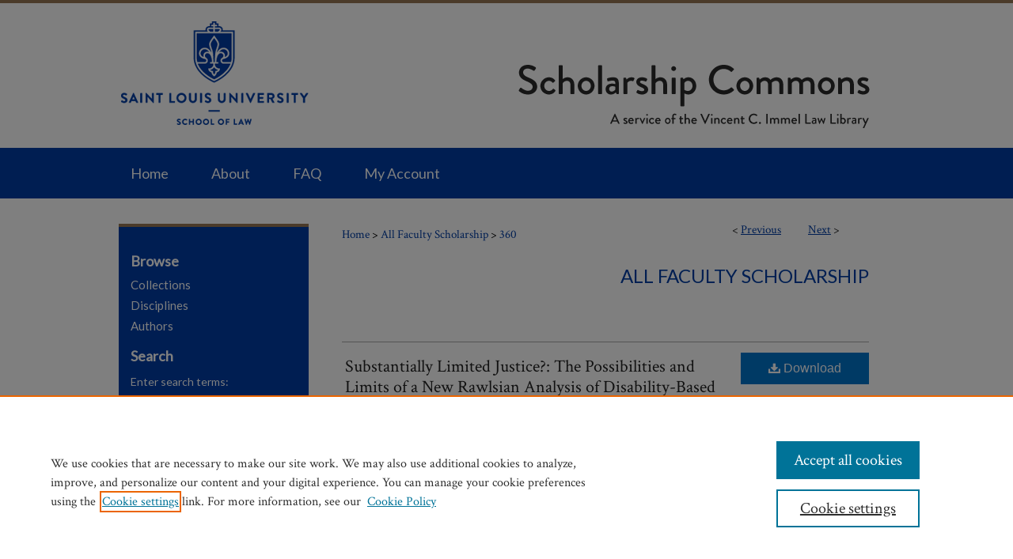

--- FILE ---
content_type: text/html; charset=UTF-8
request_url: https://scholarship.law.slu.edu/faculty/360/
body_size: 7489
content:

<!DOCTYPE html>
<html lang="en">
<head><!-- inj yui3-seed: --><script type='text/javascript' src='//cdnjs.cloudflare.com/ajax/libs/yui/3.6.0/yui/yui-min.js'></script><script type='text/javascript' src='//ajax.googleapis.com/ajax/libs/jquery/1.10.2/jquery.min.js'></script><!-- Adobe Analytics --><script type='text/javascript' src='https://assets.adobedtm.com/4a848ae9611a/d0e96722185b/launch-d525bb0064d8.min.js'></script><script type='text/javascript' src=/assets/nr_browser_production.js></script>

<!-- def.1 -->
<meta charset="utf-8">
<meta name="viewport" content="width=device-width">
<title>
"Substantially Limited Justice?: The Possibilities and Limits of a New " by Elizabeth Pendo
</title>


<!-- FILE article_meta-tags.inc --><!-- FILE: /srv/sequoia/main/data/assets/site/article_meta-tags.inc -->
<meta itemprop="name" content="Substantially Limited Justice?: The Possibilities and Limits of a New Rawlsian Analysis of Disability-Based Discrimination">
<meta property="og:title" content="Substantially Limited Justice?: The Possibilities and Limits of a New Rawlsian Analysis of Disability-Based Discrimination">
<meta name="twitter:title" content="Substantially Limited Justice?: The Possibilities and Limits of a New Rawlsian Analysis of Disability-Based Discrimination">
<meta property="article:author" content="Elizabeth Pendo">
<meta name="author" content="Elizabeth Pendo">
<meta name="robots" content="noodp, noydir">
<meta name="description" content="In its recent terms, the Supreme Court has increasingly turned its attention toward the Americans with Disabilities Act, and specifically the questions of who should be protected under the ADA, and what such protection requires. In the wake of the Court&#039;s decisions, workers have found it increasingly difficult to assert and protect their right to be free of disability-based discrimination in the workplace. Given the widespread influence of John Rawls in contemporary discussions of social, political and economic justice, his recent and final formulation of his theory of distributive justice presents a significant and promising philosophical foundation for evaluation of Title I of the ADA and the cases interpreting it.
In particular, the two parts of Rawls&#039;s second principle of justice - the Principle of Fair Opportunity and the Difference Principle - reflect and reinforce the ADA&#039;s prohibition of both irrational and rational disability-based discrimination. The Principle of Fair Opportunity shares strong links to the ADA&#039;s protection of people with disabilities where the disability is not relevant to job performance, including protection of workers regarded as disabled or workers with a history of disability. The Difference Principle raises the issue of people with disability as least advantaged in the Rawlsian sense, and shares strong links to the ADA&#039;s protections where the disability does affect job performance, including actually disabled workers and the reasonable accommodation requirement.
Using Rawls&#039;s methodology to evaluate recent ADA jurisprudence in light of the structure and content of the ADA indicates that many of these cases are not correctly decided, and suggests a better approach informed by values of distributive justice as well as the language and stated purposes of the ADA. Although Rawls does not take us as far as we want to go, his theory has significant value for understanding and advancing the interests of workers with disabilities, and perhaps those without disabilities as well.">
<meta itemprop="description" content="In its recent terms, the Supreme Court has increasingly turned its attention toward the Americans with Disabilities Act, and specifically the questions of who should be protected under the ADA, and what such protection requires. In the wake of the Court&#039;s decisions, workers have found it increasingly difficult to assert and protect their right to be free of disability-based discrimination in the workplace. Given the widespread influence of John Rawls in contemporary discussions of social, political and economic justice, his recent and final formulation of his theory of distributive justice presents a significant and promising philosophical foundation for evaluation of Title I of the ADA and the cases interpreting it.
In particular, the two parts of Rawls&#039;s second principle of justice - the Principle of Fair Opportunity and the Difference Principle - reflect and reinforce the ADA&#039;s prohibition of both irrational and rational disability-based discrimination. The Principle of Fair Opportunity shares strong links to the ADA&#039;s protection of people with disabilities where the disability is not relevant to job performance, including protection of workers regarded as disabled or workers with a history of disability. The Difference Principle raises the issue of people with disability as least advantaged in the Rawlsian sense, and shares strong links to the ADA&#039;s protections where the disability does affect job performance, including actually disabled workers and the reasonable accommodation requirement.
Using Rawls&#039;s methodology to evaluate recent ADA jurisprudence in light of the structure and content of the ADA indicates that many of these cases are not correctly decided, and suggests a better approach informed by values of distributive justice as well as the language and stated purposes of the ADA. Although Rawls does not take us as far as we want to go, his theory has significant value for understanding and advancing the interests of workers with disabilities, and perhaps those without disabilities as well.">
<meta name="twitter:description" content="In its recent terms, the Supreme Court has increasingly turned its attention toward the Americans with Disabilities Act, and specifically the questions of who should be protected under the ADA, and what such protection requires. In the wake of the Court&#039;s decisions, workers have found it increasingly difficult to assert and protect their right to be free of disability-based discrimination in the workplace. Given the widespread influence of John Rawls in contemporary discussions of social, political and economic justice, his recent and final formulation of his theory of distributive justice presents a significant and promising philosophical foundation for evaluation of Title I of the ADA and the cases interpreting it.
In particular, the two parts of Rawls&#039;s second principle of justice - the Principle of Fair Opportunity and the Difference Principle - reflect and reinforce the ADA&#039;s prohibition of both irrational and rational disability-based discrimination. The Principle of Fair Opportunity shares strong links to the ADA&#039;s protection of people with disabilities where the disability is not relevant to job performance, including protection of workers regarded as disabled or workers with a history of disability. The Difference Principle raises the issue of people with disability as least advantaged in the Rawlsian sense, and shares strong links to the ADA&#039;s protections where the disability does affect job performance, including actually disabled workers and the reasonable accommodation requirement.
Using Rawls&#039;s methodology to evaluate recent ADA jurisprudence in light of the structure and content of the ADA indicates that many of these cases are not correctly decided, and suggests a better approach informed by values of distributive justice as well as the language and stated purposes of the ADA. Although Rawls does not take us as far as we want to go, his theory has significant value for understanding and advancing the interests of workers with disabilities, and perhaps those without disabilities as well.">
<meta property="og:description" content="In its recent terms, the Supreme Court has increasingly turned its attention toward the Americans with Disabilities Act, and specifically the questions of who should be protected under the ADA, and what such protection requires. In the wake of the Court&#039;s decisions, workers have found it increasingly difficult to assert and protect their right to be free of disability-based discrimination in the workplace. Given the widespread influence of John Rawls in contemporary discussions of social, political and economic justice, his recent and final formulation of his theory of distributive justice presents a significant and promising philosophical foundation for evaluation of Title I of the ADA and the cases interpreting it.
In particular, the two parts of Rawls&#039;s second principle of justice - the Principle of Fair Opportunity and the Difference Principle - reflect and reinforce the ADA&#039;s prohibition of both irrational and rational disability-based discrimination. The Principle of Fair Opportunity shares strong links to the ADA&#039;s protection of people with disabilities where the disability is not relevant to job performance, including protection of workers regarded as disabled or workers with a history of disability. The Difference Principle raises the issue of people with disability as least advantaged in the Rawlsian sense, and shares strong links to the ADA&#039;s protections where the disability does affect job performance, including actually disabled workers and the reasonable accommodation requirement.
Using Rawls&#039;s methodology to evaluate recent ADA jurisprudence in light of the structure and content of the ADA indicates that many of these cases are not correctly decided, and suggests a better approach informed by values of distributive justice as well as the language and stated purposes of the ADA. Although Rawls does not take us as far as we want to go, his theory has significant value for understanding and advancing the interests of workers with disabilities, and perhaps those without disabilities as well.">
<meta name="keywords" content="Disability, ADA, John Rawls, Employment, Employment Discrimination, Reasonable Accomodation, Principle of Fair Opportunity, Difference Principle">
<meta name="bepress_citation_series_title" content="All Faculty Scholarship">
<meta name="bepress_citation_author" content="Pendo, Elizabeth">
<meta name="bepress_citation_author_institution" content="Saint Louis University School of Law">
<meta name="bepress_citation_title" content="Substantially Limited Justice?: The Possibilities and Limits of a New Rawlsian Analysis of Disability-Based Discrimination">
<meta name="bepress_citation_date" content="2003">
<!-- FILE: /srv/sequoia/main/data/assets/site/ir_download_link.inc -->
<!-- FILE: /srv/sequoia/main/data/assets/site/article_meta-tags.inc (cont) -->
<meta name="bepress_citation_pdf_url" content="https://scholarship.law.slu.edu/cgi/viewcontent.cgi?article=1366&amp;context=faculty">
<meta name="bepress_citation_abstract_html_url" content="https://scholarship.law.slu.edu/faculty/360">
<meta name="bepress_citation_online_date" content="2020/4/23">
<meta name="viewport" content="width=device-width">
<!-- Additional Twitter data -->
<meta name="twitter:card" content="summary">
<!-- Additional Open Graph data -->
<meta property="og:type" content="article">
<meta property="og:url" content="https://scholarship.law.slu.edu/faculty/360">
<meta property="og:site_name" content="Scholarship Commons">




<!-- FILE: article_meta-tags.inc (cont) -->
<meta name="bepress_is_article_cover_page" content="1">


<!-- sh.1 -->
<link rel="stylesheet" href="/ir-style.css" type="text/css" media="screen">
<link rel="stylesheet" href="/ir-custom.css" type="text/css" media="screen">
<link rel="stylesheet" href="../ir-custom.css" type="text/css" media="screen">
<link rel="stylesheet" href="/ir-local.css" type="text/css" media="screen">
<link rel="stylesheet" href="../ir-local.css" type="text/css" media="screen">
<link rel="stylesheet" href="/ir-print.css" type="text/css" media="print">
<link type="text/css" rel="stylesheet" href="/assets/floatbox/floatbox.css">
<link rel="alternate" type="application/rss+xml" title="Site Feed" href="/recent.rss">
<link rel="shortcut icon" href="/favicon.ico" type="image/x-icon">
<!--[if IE]>
<link rel="stylesheet" href="/ir-ie.css" type="text/css" media="screen">
<![endif]-->

<!-- JS  -->
<script type="text/javascript" src="/assets/jsUtilities.js"></script>
<script type="text/javascript" src="/assets/footnoteLinks.js"></script>
<script type="text/javascript" src="/assets/scripts/yui-init.pack.js"></script>
<script type="text/javascript" src="/assets/scripts/bepress-init.debug.js"></script>
<script type="text/javascript" src="/assets/scripts/JumpListYUI.pack.js"></script>

<!-- end sh.1 -->




<script type="text/javascript">var pageData = {"page":{"environment":"prod","productName":"bpdg","language":"en","name":"ir_series:article","businessUnit":"els:rp:st"},"visitor":{}};</script>

</head>
<body id="geo-series">
<!-- FILE /srv/sequoia/main/data/scholarship.law.slu.edu/assets/header.pregen --><!-- FILE: /srv/sequoia/main/data/assets/site/mobile_nav.inc --><!--[if !IE]>-->
<script src="/assets/scripts/dc-mobile/dc-responsive-nav.js"></script>

<header id="mobile-nav" class="nav-down device-fixed-height" style="visibility: hidden;">
  
  
  <nav class="nav-collapse">
    <ul>
      <li class="menu-item active device-fixed-width"><a href="https://scholarship.law.slu.edu" title="Home" data-scroll >Home</a></li>
      <li class="menu-item device-fixed-width"><a href="https://scholarship.law.slu.edu/do/search/advanced/" title="Search" data-scroll ><i class="icon-search"></i> Search</a></li>
      <li class="menu-item device-fixed-width"><a href="https://scholarship.law.slu.edu/communities.html" title="Browse" data-scroll >Browse Collections</a></li>
      <li class="menu-item device-fixed-width"><a href="/cgi/myaccount.cgi?context=faculty" title="My Account" data-scroll >My Account</a></li>
      <li class="menu-item device-fixed-width"><a href="https://scholarship.law.slu.edu/about.html" title="About" data-scroll >About</a></li>
      <li class="menu-item device-fixed-width"><a href="https://network.bepress.com" title="Digital Commons Network" data-scroll ><img width="16" height="16" alt="DC Network" style="vertical-align:top;" src="/assets/md5images/8e240588cf8cd3a028768d4294acd7d3.png"> Digital Commons Network™</a></li>
    </ul>
  </nav>
</header>

<script src="/assets/scripts/dc-mobile/dc-mobile-nav.js"></script>
<!--<![endif]-->
<!-- FILE: /srv/sequoia/main/data/scholarship.law.slu.edu/assets/header.pregen (cont) -->



<div id="slulaw">
	<div id="container">
		<a href="#main" class="skiplink" accesskey="2" >Skip to main content</a>

					
			<div id="header">
				<a href="https://scholarship.law.slu.edu" id="banner_link" title="Scholarship Commons" >
					<img id="banner_image" alt="Scholarship Commons" width='980' height='187' src="/assets/md5images/812dc16d26fd3c3a11459d095d5cbc6c.png">
				</a>	
				
			</div>
					
			<div id="navigation">
				<!-- FILE: /srv/sequoia/main/data/assets/site/ir_navigation.inc --><div id="tabs" role="navigation" aria-label="Main"><ul><li id="tabone"><a href="https://scholarship.law.slu.edu" title="Home" ><span>Home</span></a></li><li id="tabtwo"><a href="https://scholarship.law.slu.edu/about.html" title="About" ><span>About</span></a></li><li id="tabthree"><a href="https://scholarship.law.slu.edu/faq.html" title="FAQ" ><span>FAQ</span></a></li><li id="tabfour"><a href="https://scholarship.law.slu.edu/cgi/myaccount.cgi?context=faculty   " title="My Account" ><span>My Account</span></a></li></ul></div>


<!-- FILE: /srv/sequoia/main/data/scholarship.law.slu.edu/assets/header.pregen (cont) -->
			</div>
		

		<div id="wrapper">
			<div id="content">
				<div id="main" class="text">

<script type="text/javascript" src="/assets/floatbox/floatbox.js"></script>  
<!-- FILE: /srv/sequoia/main/data/assets/site/article_pager.inc -->

<div id="breadcrumb"><ul id="pager">

                
                 
<li>&lt; <a href="https://scholarship.law.slu.edu/faculty/467" class="ignore" >Previous</a></li>
        
        
        

                
                 
<li><a href="https://scholarship.law.slu.edu/faculty/274" class="ignore" >Next</a> &gt;</li>
        
        
        
<li>&nbsp;</li></ul><div class="crumbs"><!-- FILE: /srv/sequoia/main/data/assets/site/ir_breadcrumb.inc -->

<div class="crumbs" role="navigation" aria-label="Breadcrumb">
	<p>
	
	
			<a href="https://scholarship.law.slu.edu" class="ignore" >Home</a>
	
	
	
	
	
	
	
	
	
	
	 <span aria-hidden="true">&gt;</span> 
		<a href="https://scholarship.law.slu.edu/faculty" class="ignore" >All Faculty Scholarship</a>
	
	
	
	
	
	 <span aria-hidden="true">&gt;</span> 
		<a href="https://scholarship.law.slu.edu/faculty/360" class="ignore" aria-current="page" >360</a>
	
	
	
	</p>
</div>


<!-- FILE: /srv/sequoia/main/data/assets/site/article_pager.inc (cont) --></div>
</div>
<!-- FILE: /srv/sequoia/main/data/assets/site/ir_series/article/index.html (cont) -->
<!-- FILE: /srv/sequoia/main/data/assets/site/ir_series/article/article_info.inc --><!-- FILE: /srv/sequoia/main/data/assets/site/openurl.inc -->

























<!-- FILE: /srv/sequoia/main/data/assets/site/ir_series/article/article_info.inc (cont) -->
<!-- FILE: /srv/sequoia/main/data/assets/site/ir_download_link.inc -->









	
	
	
    
    
    
	
		
		
		
	
	
	
	
	
	

<!-- FILE: /srv/sequoia/main/data/assets/site/ir_series/article/article_info.inc (cont) -->
<!-- FILE: /srv/sequoia/main/data/assets/site/ir_series/article/ir_article_header.inc -->


<div id="series-header">
<!-- FILE: /srv/sequoia/main/data/assets/site/ir_series/ir_series_logo.inc -->



 





<!-- FILE: /srv/sequoia/main/data/assets/site/ir_series/article/ir_article_header.inc (cont) --><h2 id="series-title"><a href="https://scholarship.law.slu.edu/faculty" >All Faculty Scholarship</a></h2></div>
<div style="clear: both">&nbsp;</div>

<div id="sub">
<div id="alpha">
<!-- FILE: /srv/sequoia/main/data/assets/site/ir_series/article/article_info.inc (cont) --><div id='title' class='element'>
<h1><a href='https://scholarship.law.slu.edu/cgi/viewcontent.cgi?article=1366&amp;context=faculty'>Substantially Limited Justice?: The Possibilities and Limits of a New Rawlsian Analysis of Disability-Based Discrimination</a></h1>
</div>
<div class='clear'></div>
<div id='authors' class='element'>
<h2 class='visually-hidden'>Authors</h2>
<p class="author"><a href='https://scholarship.law.slu.edu/do/search/?q=author%3A%22Elizabeth%20Pendo%22&start=0&context=11617651'><strong>Elizabeth Pendo</strong>, <em>Saint Louis University School of Law</em></a><br />
</p></div>
<div class='clear'></div>
<div id='document_type' class='element'>
<h2 class='field-heading'>Document Type</h2>
<p>Article</p>
</div>
<div class='clear'></div>
<div id='publication_date' class='element'>
<h2 class='field-heading'>Publication Date</h2>
<p>2003</p>
</div>
<div class='clear'></div>
<div id='keywords' class='element'>
<h2 class='field-heading'>Keywords</h2>
<p>Disability, ADA, John Rawls, Employment, Employment Discrimination, Reasonable Accomodation, Principle of Fair Opportunity, Difference Principle</p>
</div>
<div class='clear'></div>
<div id='abstract' class='element'>
<h2 class='field-heading'>Abstract</h2>
<p>In its recent terms, the Supreme Court has increasingly turned its attention toward the Americans with Disabilities Act, and specifically the questions of who should be protected under the ADA, and what such protection requires. In the wake of the Court's decisions, workers have found it increasingly difficult to assert and protect their right to be free of disability-based discrimination in the workplace. Given the widespread influence of John Rawls in contemporary discussions of social, political and economic justice, his recent and final formulation of his theory of distributive justice presents a significant and promising philosophical foundation for evaluation of Title I of the ADA and the cases interpreting it.</p>
<p>In particular, the two parts of Rawls's second principle of justice - the Principle of Fair Opportunity and the Difference Principle - reflect and reinforce the ADA's prohibition of both irrational and rational disability-based discrimination. The Principle of Fair Opportunity shares strong links to the ADA's protection of people with disabilities where the disability is not relevant to job performance, including protection of workers regarded as disabled or workers with a history of disability. The Difference Principle raises the issue of people with disability as least advantaged in the Rawlsian sense, and shares strong links to the ADA's protections where the disability does affect job performance, including actually disabled workers and the reasonable accommodation requirement.</p>
<p>Using Rawls's methodology to evaluate recent ADA jurisprudence in light of the structure and content of the ADA indicates that many of these cases are not correctly decided, and suggests a better approach informed by values of distributive justice as well as the language and stated purposes of the ADA. Although Rawls does not take us as far as we want to go, his theory has significant value for understanding and advancing the interests of workers with disabilities, and perhaps those without disabilities as well.</p>
</div>
<div class='clear'></div>
<div id='recommended_citation' class='element'>
<h2 class='field-heading'>Recommended Citation</h2>
<p class='citation'>Pendo, Elizabeth, Substantially Limited Justice?: The Possibilities and Limits of a New Rawlsian Analysis of Disability-Based Discrimination. St. John's Law Review, Vol. 77, No. 225, 2003.</p>
</div>
<div class='clear'></div>
</div>
    </div>
    <div id='beta_7-3'>
<!-- FILE: /srv/sequoia/main/data/assets/site/info_box_7_3.inc --><!-- FILE: /srv/sequoia/main/data/assets/site/openurl.inc -->

























<!-- FILE: /srv/sequoia/main/data/assets/site/info_box_7_3.inc (cont) -->
<!-- FILE: /srv/sequoia/main/data/assets/site/ir_download_link.inc -->









	
	
	
    
    
    
	
		
		
		
	
	
	
	
	
	

<!-- FILE: /srv/sequoia/main/data/assets/site/info_box_7_3.inc (cont) -->


	<!-- FILE: /srv/sequoia/main/data/assets/site/info_box_download_button.inc --><div class="aside download-button">
      <a id="pdf" class="btn" href="https://scholarship.law.slu.edu/cgi/viewcontent.cgi?article=1366&amp;context=faculty" title="PDF (400&nbsp;KB) opens in new window" target="_blank" > 
    	<i class="icon-download-alt" aria-hidden="true"></i>
        Download
      </a>
</div>


<!-- FILE: /srv/sequoia/main/data/assets/site/info_box_7_3.inc (cont) -->
	<!-- FILE: /srv/sequoia/main/data/assets/site/info_box_embargo.inc -->
<!-- FILE: /srv/sequoia/main/data/assets/site/info_box_7_3.inc (cont) -->

<!-- FILE: /srv/sequoia/main/data/assets/site/info_box_custom_upper.inc -->
<!-- FILE: /srv/sequoia/main/data/assets/site/info_box_7_3.inc (cont) -->
<!-- FILE: /srv/sequoia/main/data/assets/site/info_box_openurl.inc -->
<!-- FILE: /srv/sequoia/main/data/assets/site/info_box_7_3.inc (cont) -->

<!-- FILE: /srv/sequoia/main/data/assets/site/info_box_article_metrics.inc -->






<div id="article-stats" class="aside hidden">

    <p class="article-downloads-wrapper hidden"><span id="article-downloads"></span> DOWNLOADS</p>
    <p class="article-stats-date hidden">Since April 23, 2020</p>

    <p class="article-plum-metrics">
        <a href="https://plu.mx/plum/a/?repo_url=https://scholarship.law.slu.edu/faculty/360" class="plumx-plum-print-popup plum-bigben-theme" data-badge="true" data-hide-when-empty="true" ></a>
    </p>
</div>
<script type="text/javascript" src="//cdn.plu.mx/widget-popup.js"></script>





<!-- Article Download Counts -->
<script type="text/javascript" src="/assets/scripts/article-downloads.pack.js"></script>
<script type="text/javascript">
    insertDownloads(17502547);
</script>


<!-- Add border to Plum badge & download counts when visible -->
<script>
// bind to event when PlumX widget loads
jQuery('body').bind('plum:widget-load', function(e){
// if Plum badge is visible
  if (jQuery('.PlumX-Popup').length) {
// remove 'hidden' class
  jQuery('#article-stats').removeClass('hidden');
  jQuery('.article-stats-date').addClass('plum-border');
  }
});
// bind to event when page loads
jQuery(window).bind('load',function(e){
// if DC downloads are visible
  if (jQuery('#article-downloads').text().length > 0) {
// add border to aside
  jQuery('#article-stats').removeClass('hidden');
  }
});
</script>



<!-- Adobe Analytics: Download Click Tracker -->
<script>

$(function() {

  // Download button click event tracker for PDFs
  $(".aside.download-button").on("click", "a#pdf", function(event) {
    pageDataTracker.trackEvent('navigationClick', {
      link: {
          location: 'aside download-button',
          name: 'pdf'
      }
    });
  });

  // Download button click event tracker for native files
  $(".aside.download-button").on("click", "a#native", function(event) {
    pageDataTracker.trackEvent('navigationClick', {
        link: {
            location: 'aside download-button',
            name: 'native'
        }
     });
  });

});

</script>
<!-- FILE: /srv/sequoia/main/data/assets/site/info_box_7_3.inc (cont) -->



	<!-- FILE: /srv/sequoia/main/data/assets/site/info_box_disciplines.inc -->




	





	<div id="beta-disciplines" class="aside">
		<h4>Included in</h4>
	<p>
		
				
				
					<a href="https://network.bepress.com/hgg/discipline/585" title="Civil Rights and Discrimination Commons" >Civil Rights and Discrimination Commons</a>, 
				
			
		
				
					<a href="https://network.bepress.com/hgg/discipline/1074" title="Disability Law Commons" >Disability Law Commons</a>
				
				
			
		
	</p>
	</div>



<!-- FILE: /srv/sequoia/main/data/assets/site/info_box_7_3.inc (cont) -->

<!-- FILE: /srv/sequoia/main/data/assets/site/bookmark_widget.inc -->

<div id="share" class="aside">
<h2>Share</h2>
	
	<div class="a2a_kit a2a_kit_size_24 a2a_default_style">
    	<a class="a2a_button_facebook"></a>
    	<a class="a2a_button_linkedin"></a>
		<a class="a2a_button_whatsapp"></a>
		<a class="a2a_button_email"></a>
    	<a class="a2a_dd"></a>
    	<script async src="https://static.addtoany.com/menu/page.js"></script>
	</div>
</div>

<!-- FILE: /srv/sequoia/main/data/assets/site/info_box_7_3.inc (cont) -->
<!-- FILE: /srv/sequoia/main/data/assets/site/info_box_geolocate.inc --><!-- FILE: /srv/sequoia/main/data/assets/site/ir_geolocate_enabled_and_displayed.inc -->

<!-- FILE: /srv/sequoia/main/data/assets/site/info_box_geolocate.inc (cont) -->

<!-- FILE: /srv/sequoia/main/data/assets/site/info_box_7_3.inc (cont) -->

	<!-- FILE: /srv/sequoia/main/data/assets/site/zotero_coins.inc -->

<span class="Z3988" title="ctx_ver=Z39.88-2004&amp;rft_val_fmt=info%3Aofi%2Ffmt%3Akev%3Amtx%3Ajournal&amp;rft_id=https%3A%2F%2Fscholarship.law.slu.edu%2Ffaculty%2F360&amp;rft.atitle=Substantially%20Limited%20Justice%3F%3A%20The%20Possibilities%20and%20Limits%20of%20a%20New%20Rawlsian%20Analysis%20of%20Disability-Based%20Discrimination&amp;rft.aufirst=Elizabeth&amp;rft.aulast=Pendo&amp;rft.jtitle=All%20Faculty%20Scholarship&amp;rft.date=2003-01-01">COinS</span>
<!-- FILE: /srv/sequoia/main/data/assets/site/info_box_7_3.inc (cont) -->

<!-- FILE: /srv/sequoia/main/data/assets/site/info_box_custom_lower.inc -->
<!-- FILE: /srv/sequoia/main/data/assets/site/info_box_7_3.inc (cont) -->
<!-- FILE: /srv/sequoia/main/data/assets/site/ir_series/article/article_info.inc (cont) --></div>

<div class='clear'>&nbsp;</div>
<!-- FILE: /srv/sequoia/main/data/assets/site/ir_article_custom_fields.inc -->

<!-- FILE: /srv/sequoia/main/data/assets/site/ir_series/article/article_info.inc (cont) -->

<!-- FILE: /srv/sequoia/main/data/assets/site/ir_series/article/index.html (cont) -->
<!-- FILE /srv/sequoia/main/data/assets/site/footer.pregen --></div>
	<div class="verticalalign">&nbsp;</div>
	<div class="clear">&nbsp;</div>

</div>

	<div id="sidebar" role="complementary">
	<!-- FILE: /srv/sequoia/main/data/assets/site/ir_sidebar_7_8.inc -->

		



	<!-- FILE: /srv/sequoia/main/data/assets/site/ir_sidebar_sort_bsa.inc --><!-- FILE: /srv/sequoia/main/data/assets/site/ir_sidebar_custom_upper_7_8.inc -->

<!-- FILE: /srv/sequoia/main/data/assets/site/ir_sidebar_sort_bsa.inc (cont) -->
<!-- FILE: /srv/sequoia/main/data/assets/site/ir_sidebar_browse.inc --><h2>Browse</h2>
<ul id="side-browse">


<li class="collections"><a href="https://scholarship.law.slu.edu/communities.html" title="Browse by Collections" >Collections</a></li>
<li class="discipline-browser"><a href="https://scholarship.law.slu.edu/do/discipline_browser/disciplines" title="Browse by Disciplines" >Disciplines</a></li>
<li class="author"><a href="https://scholarship.law.slu.edu/authors.html" title="Browse by Author" >Authors</a></li>


</ul>
<!-- FILE: /srv/sequoia/main/data/assets/site/ir_sidebar_sort_bsa.inc (cont) -->
<!-- FILE: /srv/sequoia/main/data/assets/site/ir_sidebar_custom_middle_7_8.inc --><!-- FILE: /srv/sequoia/main/data/assets/site/ir_sidebar_sort_bsa.inc (cont) -->
<!-- FILE: /srv/sequoia/main/data/assets/site/ir_sidebar_search_7_8.inc --><h2>Search</h2>


	
<form method='get' action='https://scholarship.law.slu.edu/do/search/' id="sidebar-search">
	<label for="search" accesskey="4">
		Enter search terms:
	</label>
		<div>
			<span class="border">
				<input type="text" name='q' class="search" id="search">
			</span> 
			<input type="submit" value="Search" class="searchbutton" style="font-size:11px;">
		</div>
	<label for="context">
		Select context to search:
	</label> 
		<div>
			<span class="border">
				<select name="fq" id="context">
					
					
						<option value='virtual_ancestor_link:"https://scholarship.law.slu.edu/faculty"'>in this series</option>
					
					
					
					<option value='virtual_ancestor_link:"https://scholarship.law.slu.edu"'>in this repository</option>
					<option value='virtual_ancestor_link:"http:/"'>across all repositories</option>
				</select>
			</span>
		</div>
</form>

<p class="advanced">
	
	
		<a href="https://scholarship.law.slu.edu/do/search/advanced/?fq=virtual_ancestor_link:%22https://scholarship.law.slu.edu/faculty%22" >
			Advanced Search
		</a>
	
</p>
<!-- FILE: /srv/sequoia/main/data/assets/site/ir_sidebar_sort_bsa.inc (cont) -->
<!-- FILE: /srv/sequoia/main/data/assets/site/ir_sidebar_notify_7_8.inc -->


	<ul id="side-notify">
		<li class="notify">
			<a href="https://scholarship.law.slu.edu/faculty/announcements.html" title="Email or RSS Notifications" >
				Notify me via email or <acronym title="Really Simple Syndication">RSS</acronym>
			</a>
		</li>
	</ul>



<!-- FILE: /srv/sequoia/main/data/assets/site/urc_badge.inc -->






<!-- FILE: /srv/sequoia/main/data/assets/site/ir_sidebar_notify_7_8.inc (cont) -->

<!-- FILE: /srv/sequoia/main/data/assets/site/ir_sidebar_sort_bsa.inc (cont) -->
<!-- FILE: /srv/sequoia/main/data/assets/site/ir_sidebar_author_7_8.inc --><h2>Author Corner</h2>






	<ul id="side-author">
		<li class="faq">
			<a href="https://scholarship.law.slu.edu/faq.html" title="Author FAQ" >
				Author FAQ
			</a>
		</li>
		
		
		
	</ul>


<!-- FILE: /srv/sequoia/main/data/assets/site/ir_sidebar_sort_bsa.inc (cont) -->
<!-- FILE: /srv/sequoia/main/data/assets/site/ir_sidebar_custom_lower_7_8.inc --><!-- FILE: /srv/sequoia/main/data/assets/site/ir_sidebar_homepage_links_7_8.inc -->

<!-- FILE: /srv/sequoia/main/data/assets/site/ir_sidebar_custom_lower_7_8.inc (cont) -->
	



<!-- FILE: /srv/sequoia/main/data/assets/site/ir_sidebar_sort_bsa.inc (cont) -->
<!-- FILE: /srv/sequoia/main/data/assets/site/ir_sidebar_sw_links_7_8.inc -->

	
		
	


	<!-- FILE: /srv/sequoia/main/data/assets/site/ir_sidebar_sort_bsa.inc (cont) -->

<!-- FILE: /srv/sequoia/main/data/assets/site/ir_sidebar_geolocate.inc --><!-- FILE: /srv/sequoia/main/data/assets/site/ir_geolocate_enabled_and_displayed.inc -->

<!-- FILE: /srv/sequoia/main/data/assets/site/ir_sidebar_geolocate.inc (cont) -->

<!-- FILE: /srv/sequoia/main/data/assets/site/ir_sidebar_sort_bsa.inc (cont) -->
<!-- FILE: /srv/sequoia/main/data/assets/site/ir_sidebar_custom_lowest_7_8.inc -->


<!-- FILE: /srv/sequoia/main/data/assets/site/ir_sidebar_sort_bsa.inc (cont) -->
<!-- FILE: /srv/sequoia/main/data/assets/site/ir_sidebar_7_8.inc (cont) -->

<!-- FILE: /srv/sequoia/main/data/assets/site/footer.pregen (cont) -->
	<div class="verticalalign">&nbsp;</div>
	</div>

</div>

<!-- FILE: /srv/sequoia/main/data/assets/site/ir_footer_content.inc --><div id="footer" role="contentinfo">
	
	
	<!-- FILE: /srv/sequoia/main/data/assets/site/ir_bepress_logo.inc --><div id="bepress">

<a href="https://www.elsevier.com/solutions/digital-commons" title="Elsevier - Digital Commons" >
	<em>Elsevier - Digital Commons</em>
</a>

</div>
<!-- FILE: /srv/sequoia/main/data/assets/site/ir_footer_content.inc (cont) -->
	<p>
		<a href="https://scholarship.law.slu.edu" title="Home page" accesskey="1" >Home</a> | 
		<a href="https://scholarship.law.slu.edu/about.html" title="About" >About</a> | 
		<a href="https://scholarship.law.slu.edu/faq.html" title="FAQ" >FAQ</a> | 
		<a href="/cgi/myaccount.cgi?context=faculty" title="My Account Page" accesskey="3" >My Account</a> | 
		<a href="https://scholarship.law.slu.edu/accessibility.html" title="Accessibility Statement" accesskey="0" >Accessibility Statement</a>
	</p>
	<p>
	
	
		<a class="secondary-link" href="https://www.elsevier.com/legal/privacy-policy" title="Privacy Policy" >Privacy</a>
	
		<a class="secondary-link" href="https://www.elsevier.com/legal/elsevier-website-terms-and-conditions" title="Copyright Policy" >Copyright</a>	
	</p> 
	
</div>

<!-- FILE: /srv/sequoia/main/data/assets/site/footer.pregen (cont) -->

</div>
</div>

<!-- FILE: /srv/sequoia/main/data/scholarship.law.slu.edu/assets/ir_analytics.inc --><!-- Global site tag (gtag.js) - Google Analytics -->
<script async src="https://www.googletagmanager.com/gtag/js?id=UA-114937022-21"></script>
<script>
  window.dataLayer = window.dataLayer || [];
  function gtag(){dataLayer.push(arguments);}
  gtag('js', new Date());

  gtag('config', 'UA-114937022-21');
</script>
<!-- FILE: /srv/sequoia/main/data/assets/site/footer.pregen (cont) -->

<script type='text/javascript' src='/assets/scripts/bpbootstrap-20160726.pack.js'></script><script type='text/javascript'>BPBootstrap.init({appendCookie:''})</script></body></html>


--- FILE ---
content_type: application/javascript
request_url: https://scholarship.law.slu.edu/assets/scripts/yui-init.pack.js
body_size: 175
content:
var YUI,yuiObj;if((typeof yuiObj==="undefined"||!yuiObj)&&(typeof YUI!=="undefined"&&YUI)){yuiObj=YUI({combine:false,modules:{scriptenabled:{name:"scriptenabled",type:"css",fullpath:"//"+document.domain+"/assets/styles/scriptenabled.css"}}}).use("node",function(a){a.on("available",function(){var b="yui3-skin-sam",c=a.one("body");if(!c.hasClass(b)){c.addClass(b);}},"body");});}